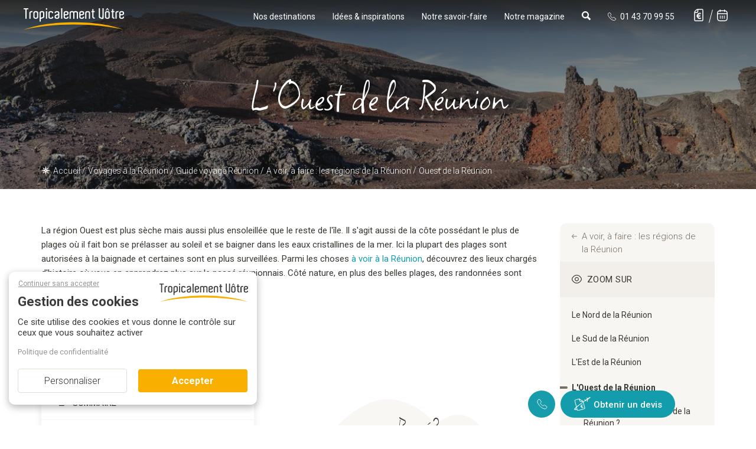

--- FILE ---
content_type: image/svg+xml
request_url: https://www.tropicalement-votre.com/templates/img/ressources/bg-ondes-larges-haut.svg
body_size: 695
content:
<svg xmlns="http://www.w3.org/2000/svg" width="1920" height="51.536" viewBox="0 0 1920 51.536"><path d="M1537.058,9.421c-62.1,0-262.308-8.9-328.8-9.378-55.551-.4-108.181,2.014-158.987,5.938-57,4.4-111.853,9.636-169.317,13.881A1558.8,1558.8,0,0,1,629.31,18.076C576.577,13.507,524.4,8.725,471.569,4.194,432.737,2.067,377.756,1.066,337.378.357,234.355.357,151.061,19.215,0,19.215v32.2c-.389.262,1900.774,0,1920,0V16.362c-54.908-8.48-140.464-15.8-216.707-15.9-64.941-.081-120.706,9.547-166.235,8.958" transform="translate(0 0)" fill="#f8f6f2"/><path d="M1754.079,11.223c-50.7,2.728-247.749,11.583-277.843,14.118Q1389.26,32.549,1302.3,39.788c-85.454,7.113-168.5,6.2-250.054-5.377-59.8-8.485-117.692-18.194-179.311-25.526C833.219,4.157,792.415.793,749.662,1.257c-73.245.793-144.784,5.365-216.356,9.826-40.6,2.531-236.649,11.491-278.452,14.8C194.952,30.636,107.893,31.106,0,28.222v1.643c80.089,3.473,180.337,5.594,213.9,3.208,40.58-2.884,236.6-12.205,278.452-14.8,58.416-3.625,116.67-7.454,175.5-10.454,79.023-4.029,154.728-2,227.923,8.846,57.123,8.463,111.564,18.516,170.31,25.987,55.981,7.119,113.34,10.72,174.476,7.649,62.633-3.146,122.6-9.848,182.089-15.412,97.478-9.117,240.832-16.164,283.981-18.476,67.678-3.625,135.168-6.454,203.325-9.454,3.358-.148,6.7-.27,10.046-.4V2.328c-55.683,1.921-110.8,5.929-165.921,8.895" transform="translate(0 0)" fill="#f2eee9"/></svg>

--- FILE ---
content_type: text/javascript;charset=UTF-8
request_url: https://tropicalement-votre.activehosted.com/f/embed.php?id=19
body_size: 9916
content:
window.cfields = [];
window._show_thank_you = function(id, message, trackcmp_url, email) {
    var form = document.getElementById('_form_' + id + '_'), thank_you = form.querySelector('._form-thank-you');
    form.querySelector('._form-content').style.display = 'none';
    thank_you.innerHTML = message;
    thank_you.style.display = 'block';
    const vgoAlias = typeof visitorGlobalObjectAlias === 'undefined' ? 'vgo' : visitorGlobalObjectAlias;
    var visitorObject = window[vgoAlias];
    if (email && typeof visitorObject !== 'undefined') {
        visitorObject('setEmail', email);
        visitorObject('update');
    } else if (typeof(trackcmp_url) != 'undefined' && trackcmp_url) {
        // Site tracking URL to use after inline form submission.
        _load_script(trackcmp_url);
    }
    if (typeof window._form_callback !== 'undefined') window._form_callback(id);
    thank_you.setAttribute('tabindex', '-1');
    thank_you.focus();
};
window._show_unsubscribe = function(id, message, trackcmp_url, email) {
    var form = document.getElementById('_form_' + id + '_'), unsub = form.querySelector('._form-thank-you');
    var branding = form.querySelector('._form-branding');
    if (branding) {
        branding.style.display = 'none';
    }
    form.querySelector('._form-content').style.display = 'none';
    unsub.style.display = 'block';
    form.insertAdjacentHTML('afterend', message)
    const vgoAlias = typeof visitorGlobalObjectAlias === 'undefined' ? 'vgo' : visitorGlobalObjectAlias;
    var visitorObject = window[vgoAlias];
    if (email && typeof visitorObject !== 'undefined') {
        visitorObject('setEmail', email);
        visitorObject('update');
    } else if (typeof(trackcmp_url) != 'undefined' && trackcmp_url) {
        // Site tracking URL to use after inline form submission.
        _load_script(trackcmp_url);
    }
    if (typeof window._form_callback !== 'undefined') window._form_callback(id);
};
window._show_error = function(id, message, html) {
    var form = document.getElementById('_form_' + id + '_'),
        err = document.createElement('div'),
        button = form.querySelector('button[type="submit"]'),
        old_error = form.querySelector('._form_error');
    if (old_error) old_error.parentNode.removeChild(old_error);
    err.innerHTML = message;
    err.className = '_error-inner _form_error _no_arrow';
    var wrapper = document.createElement('div');
    wrapper.className = '_form-inner _show_be_error';
    wrapper.appendChild(err);
    button.parentNode.insertBefore(wrapper, button);
    var submitButton = form.querySelector('[id^="_form"][id$="_submit"]');
    submitButton.disabled = false;
    submitButton.classList.remove('processing');
    if (html) {
        var div = document.createElement('div');
        div.className = '_error-html';
        div.innerHTML = html;
        err.appendChild(div);
    }
};
window._show_pc_confirmation = function(id, header, detail, show, email) {
    var form = document.getElementById('_form_' + id + '_'), pc_confirmation = form.querySelector('._form-pc-confirmation');
    if (pc_confirmation.style.display === 'none') {
        form.querySelector('._form-content').style.display = 'none';
        pc_confirmation.innerHTML = "<div class='_form-title'>" + header + "</div>" + "<p>" + detail + "</p>" +
        "<button class='_submit' id='hideButton'>Gérer les préférences</button>";
        pc_confirmation.style.display = 'block';
        var mp = document.querySelector('input[name="mp"]');
        mp.value = '0';
    } else {
        form.querySelector('._form-content').style.display = 'inline';
        pc_confirmation.style.display = 'none';
    }

    var hideButton = document.getElementById('hideButton');
    // Add event listener to the button
    hideButton.addEventListener('click', function() {
        var submitButton = document.querySelector('#_form_19_submit');
        submitButton.disabled = false;
        submitButton.classList.remove('processing');
        var mp = document.querySelector('input[name="mp"]');
        mp.value = '1';
        const cacheBuster = new URL(window.location.href);
        cacheBuster.searchParams.set('v', new Date().getTime());
        window.location.href = cacheBuster.toString();
    });

    const vgoAlias = typeof visitorGlobalObjectAlias === 'undefined' ? 'vgo' : visitorGlobalObjectAlias;
    var visitorObject = window[vgoAlias];
    if (email && typeof visitorObject !== 'undefined') {
        visitorObject('setEmail', email);
        visitorObject('update');
    } else if (typeof(trackcmp_url) != 'undefined' && trackcmp_url) {
        // Site tracking URL to use after inline form submission.
        _load_script(trackcmp_url);
    }
    if (typeof window._form_callback !== 'undefined') window._form_callback(id);
};
window._load_script = function(url, callback, isSubmit) {
    var head = document.querySelector('head'), script = document.createElement('script'), r = false;
    var submitButton = document.querySelector('#_form_19_submit');
    script.charset = 'utf-8';
    script.src = url;
    if (callback) {
        script.onload = script.onreadystatechange = function() {
            if (!r && (!this.readyState || this.readyState == 'complete')) {
                r = true;
                callback();
            }
        };
    }
    script.onerror = function() {
        if (isSubmit) {
            if (script.src.length > 10000) {
                _show_error("69674FB3346E8", "Désolé, votre envoi a échoué. Veuillez raccourcir vos réponses et réessayer.");
            } else {
                _show_error("69674FB3346E8", "Désolé, votre envoi a échoué. Veuillez réessayer.");
            }
            submitButton.disabled = false;
            submitButton.classList.remove('processing');
        }
    }

    head.appendChild(script);
};
(function() {
    var iti;
    if (window.location.search.search("excludeform") !== -1) return false;
    var getCookie = function(name) {
        var match = document.cookie.match(new RegExp('(^|; )' + name + '=([^;]+)'));
        return match ? match[2] : localStorage.getItem(name);
    }
    var setCookie = function(name, value) {
        var now = new Date();
        var time = now.getTime();
        var expireTime = time + 1000 * 60 * 60 * 24 * 365;
        now.setTime(expireTime);
        document.cookie = name + '=' + value + '; expires=' + now + ';path=/; Secure; SameSite=Lax;';
        localStorage.setItem(name, value);
    }
    var addEvent = function(element, event, func) {
        if (element.addEventListener) {
            element.addEventListener(event, func);
        } else {
            var oldFunc = element['on' + event];
            element['on' + event] = function() {
                oldFunc.apply(this, arguments);
                func.apply(this, arguments);
            };
        }
    }
    var _removed = false;
    var _form_output = '\<style\>@import url(https:\/\/fonts.bunny.net\/css?family=ibm-plex-sans:400,600);\<\/style\>\<style\>\n#_form_69674FB3346E8_{font-size:14px;line-height:1.6;font-family:arial, helvetica, sans-serif;margin:0}._form_hide{display:none;visibility:hidden}._form_show{display:block;visibility:visible}#_form_69674FB3346E8_._form-top{top:0}#_form_69674FB3346E8_._form-bottom{bottom:0}#_form_69674FB3346E8_._form-left{left:0}#_form_69674FB3346E8_._form-right{right:0}#_form_69674FB3346E8_ input[type=\"text\"],#_form_69674FB3346E8_ input[type=\"tel\"],#_form_69674FB3346E8_ input[type=\"date\"],#_form_69674FB3346E8_ textarea{padding:6px;height:auto;border:#979797 1px solid;border-radius:4px;color:#000 !important;font-size:14px;-webkit-box-sizing:border-box;-moz-box-sizing:border-box;box-sizing:border-box}#_form_69674FB3346E8_ textarea{resize:none}#_form_69674FB3346E8_ ._submit{-webkit-appearance:none;cursor:pointer;font-family:arial, sans-serif;font-size:14px;text-align:center;background:#FFFFFF !important;border:0 !important;-moz-border-radius:17px !important;-webkit-border-radius:17px !important;border-radius:17px !important;color:#FFFFFF !important;padding:10px !important}#_form_69674FB3346E8_ ._submit:disabled{cursor:not-allowed;opacity:0.4}#_form_69674FB3346E8_ ._submit.processing{position:relative}#_form_69674FB3346E8_ ._submit.processing::before{content:\"\";width:1em;height:1em;position:absolute;z-index:1;top:50%;left:50%;border:double 3px transparent;border-radius:50%;background-image:linear-gradient(#FFFFFF, #FFFFFF), conic-gradient(#FFFFFF, #FFFFFF);background-origin:border-box;background-clip:content-box, border-box;animation:1200ms ease 0s infinite normal none running _spin}#_form_69674FB3346E8_ ._submit.processing::after{content:\"\";position:absolute;top:0;bottom:0;left:0;right:0}@keyframes _spin{0%{transform:translate(-50%, -50%) rotate(90deg)}100%{transform:translate(-50%, -50%) rotate(450deg)}}#_form_69674FB3346E8_ ._close-icon{cursor:pointer;background-image:url(\"https:\/\/d226aj4ao1t61q.cloudfront.net\/esfkyjh1u_forms-close-dark.png\");background-repeat:no-repeat;background-size:14.2px 14.2px;position:absolute;display:block;top:11px;right:9px;overflow:hidden;width:16.2px;height:16.2px}#_form_69674FB3346E8_ ._close-icon:before{position:relative}#_form_69674FB3346E8_ ._form-body{margin-bottom:30px}#_form_69674FB3346E8_ ._form-image-left{width:150px;float:left}#_form_69674FB3346E8_ ._form-content-right{margin-left:164px}#_form_69674FB3346E8_ ._form-branding{color:#fff;font-size:10px;clear:both;text-align:left;margin-top:30px;font-weight:100}#_form_69674FB3346E8_ ._form-branding ._logo{display:block;width:130px;height:14px;margin-top:6px;background-image:url(\"https:\/\/d226aj4ao1t61q.cloudfront.net\/hh9ujqgv5_aclogo_li.png\");background-size:130px auto;background-repeat:no-repeat}#_form_69674FB3346E8_ .form-sr-only{position:absolute;width:1px;height:1px;padding:0;margin:-1px;overflow:hidden;clip:rect(0, 0, 0, 0);border:0}#_form_69674FB3346E8_ ._form-label,#_form_69674FB3346E8_ ._form_element ._form-label{font-weight:bold;margin-bottom:5px;display:block}#_form_69674FB3346E8_._dark ._form-branding{color:#333}#_form_69674FB3346E8_._dark ._form-branding ._logo{background-image:url(\"https:\/\/d226aj4ao1t61q.cloudfront.net\/jftq2c8s_aclogo_dk.png\")}#_form_69674FB3346E8_ ._form_element{position:relative;margin-bottom:10px;font-size:0;max-width:100%}#_form_69674FB3346E8_ ._form_element *{font-size:14px}#_form_69674FB3346E8_ ._form_element._clear{clear:both;width:100%;float:none}#_form_69674FB3346E8_ ._form_element._clear:after{clear:left}#_form_69674FB3346E8_ ._form_element input[type=\"text\"],#_form_69674FB3346E8_ ._form_element input[type=\"date\"],#_form_69674FB3346E8_ ._form_element select,#_form_69674FB3346E8_ ._form_element textarea:not(.g-recaptcha-response){display:block;width:100%;-webkit-box-sizing:border-box;-moz-box-sizing:border-box;box-sizing:border-box;font-family:inherit}#_form_69674FB3346E8_ ._field-wrapper{position:relative}#_form_69674FB3346E8_ ._inline-style{float:left}#_form_69674FB3346E8_ ._inline-style input[type=\"text\"]{width:150px}#_form_69674FB3346E8_ ._inline-style:not(._clear){margin-right:20px}#_form_69674FB3346E8_ ._form_element img._form-image{max-width:100%}#_form_69674FB3346E8_ ._form_element ._form-fieldset{border:0;padding:0.01em 0 0 0;margin:0;min-width:0}#_form_69674FB3346E8_ ._clear-element{clear:left}#_form_69674FB3346E8_ ._full_width{width:100%}#_form_69674FB3346E8_ ._form_full_field{display:block;width:100%;margin-bottom:10px}#_form_69674FB3346E8_ input[type=\"text\"]._has_error,#_form_69674FB3346E8_ textarea._has_error{border:#F37C7B 1px solid}#_form_69674FB3346E8_ input[type=\"checkbox\"]._has_error{outline:#F37C7B 1px solid}#_form_69674FB3346E8_ ._show_be_error{float:left}#_form_69674FB3346E8_ ._error{display:block;position:absolute;font-size:14px;z-index:10000001}#_form_69674FB3346E8_ ._error._above{padding-bottom:4px;bottom:39px;right:0}#_form_69674FB3346E8_ ._error._below{padding-top:8px;top:100%;right:0}#_form_69674FB3346E8_ ._error._above ._error-arrow{bottom:-4px;right:15px;border-left:8px solid transparent;border-right:8px solid transparent;border-top:8px solid #FFDDDD}#_form_69674FB3346E8_ ._error._below ._error-arrow{top:0;right:15px;border-left:8px solid transparent;border-right:8px solid transparent;border-bottom:8px solid #FFDDDD}#_form_69674FB3346E8_ ._error-inner{padding:12px 12px 12px 36px;background-color:#FFDDDD;background-image:url(\"data:image\/svg+xml,%3Csvg width=\'16\' height=\'16\' viewBox=\'0 0 16 16\' fill=\'none\' xmlns=\'http:\/\/www.w3.org\/2000\/svg\'%3E%3Cpath fill-rule=\'evenodd\' clip-rule=\'evenodd\' d=\'M16 8C16 12.4183 12.4183 16 8 16C3.58172 16 0 12.4183 0 8C0 3.58172 3.58172 0 8 0C12.4183 0 16 3.58172 16 8ZM9 3V9H7V3H9ZM9 13V11H7V13H9Z\' fill=\'%23CA0000\'\/%3E%3C\/svg%3E\");background-repeat:no-repeat;background-position:12px center;font-size:14px;font-family:arial, sans-serif;font-weight:600;line-height:16px;color:#000;text-align:center;text-decoration:none;-webkit-border-radius:4px;-moz-border-radius:4px;border-radius:4px;box-shadow:0 1px 4px rgba(31, 33, 41, 0.298295)}@media only screen and (max-width:319px){#_form_69674FB3346E8_ ._error-inner{padding:7px 7px 7px 25px;font-size:12px;line-height:12px;background-position:4px center;max-width:100px;white-space:nowrap;overflow:hidden;text-overflow:ellipsis}}#_form_69674FB3346E8_ ._error-inner._form_error{margin-bottom:5px;text-align:left}#_form_69674FB3346E8_ ._button-wrapper ._error-inner._form_error{position:static}#_form_69674FB3346E8_ ._error-inner._no_arrow{margin-bottom:10px}#_form_69674FB3346E8_ ._error-arrow{position:absolute;width:0;height:0}#_form_69674FB3346E8_ ._error-html{margin-bottom:10px}.pika-single{z-index:10000001 !important}#_form_69674FB3346E8_ input[type=\"text\"].datetime_date{width:69%;display:inline}#_form_69674FB3346E8_ select.datetime_time{width:29%;display:inline;height:32px}#_form_69674FB3346E8_ input[type=\"date\"].datetime_date{width:69%;display:inline-flex}#_form_69674FB3346E8_ input[type=\"time\"].datetime_time{width:29%;display:inline-flex}@media (min-width:320px) and (max-width:667px){::-webkit-scrollbar{display:none}#_form_69674FB3346E8_{margin:0;width:100%;min-width:100%;max-width:100%;box-sizing:border-box}#_form_69674FB3346E8_ *{-webkit-box-sizing:border-box;-moz-box-sizing:border-box;box-sizing:border-box;font-size:1em}#_form_69674FB3346E8_ ._form-content{margin:0;width:100%}#_form_69674FB3346E8_ ._form-inner{display:block;min-width:100%}#_form_69674FB3346E8_ ._form-title,#_form_69674FB3346E8_ ._inline-style{margin-top:0;margin-right:0;margin-left:0}#_form_69674FB3346E8_ ._form-title{font-size:1.2em}#_form_69674FB3346E8_ ._form_element{margin:0 0 20px;padding:0;width:100%}#_form_69674FB3346E8_ ._form-element,#_form_69674FB3346E8_ ._inline-style,#_form_69674FB3346E8_ input[type=\"text\"],#_form_69674FB3346E8_ label,#_form_69674FB3346E8_ p,#_form_69674FB3346E8_ textarea:not(.g-recaptcha-response){float:none;display:block;width:100%}#_form_69674FB3346E8_ ._row._checkbox-radio label{display:inline}#_form_69674FB3346E8_ ._row,#_form_69674FB3346E8_ p,#_form_69674FB3346E8_ label{margin-bottom:0.7em;width:100%}#_form_69674FB3346E8_ ._row input[type=\"checkbox\"],#_form_69674FB3346E8_ ._row input[type=\"radio\"]{margin:0 !important;vertical-align:middle !important}#_form_69674FB3346E8_ ._row input[type=\"checkbox\"]+span label{display:inline}#_form_69674FB3346E8_ ._row span label{margin:0 !important;width:initial !important;vertical-align:middle !important}#_form_69674FB3346E8_ ._form-image{max-width:100%;height:auto !important}#_form_69674FB3346E8_ input[type=\"text\"]{padding-left:10px;padding-right:10px;font-size:16px;line-height:1.3em;-webkit-appearance:none}#_form_69674FB3346E8_ input[type=\"radio\"],#_form_69674FB3346E8_ input[type=\"checkbox\"]{display:inline-block;width:1.3em;height:1.3em;font-size:1em;margin:0 0.3em 0 0;vertical-align:baseline}#_form_69674FB3346E8_ button[type=\"submit\"]{padding:20px;font-size:1.5em}#_form_69674FB3346E8_ ._inline-style{margin:20px 0 0 !important}#_form_69674FB3346E8_ ._inline-style input[type=\"text\"]{width:100%}}#_form_69674FB3346E8_ .sms_consent_checkbox{position:relative;width:100%;display:flex;align-items:flex-start;padding:20px 0}#_form_69674FB3346E8_ .sms_consent_checkbox input[type=\"checkbox\"]{float:left;margin:5px 10px 10px 0}#_form_69674FB3346E8_ .sms_consent_checkbox .sms_consent_message{display:inline;float:left;text-align:left;margin-bottom:10px;font-size:14px;color:#7D8799}#_form_69674FB3346E8_ .sms_consent_checkbox .sms_consent_message.sms_consent_mini{width:90%}#_form_69674FB3346E8_ .sms_consent_checkbox ._error._above{right:auto;bottom:0}#_form_69674FB3346E8_ .sms_consent_checkbox ._error._above ._error-arrow{right:auto;left:5px}@media (min-width:320px) and (max-width:667px){#_form_69674FB3346E8_ .sms_consent_checkbox ._error._above{top:-30px;left:0;bottom:auto}}#_form_69674FB3346E8_ .field-required{color:#FF0000}#_form_69674FB3346E8_{position:relative;text-align:left;margin:25px auto 0;padding:20px;-webkit-box-sizing:border-box;-moz-box-sizing:border-box;box-sizing:border-box;background:transparent !important;border:0;max-width:200px;-moz-border-radius:0px !important;-webkit-border-radius:0px !important;border-radius:0px !important;color:#FFF}#_form_69674FB3346E8_ ._show_be_error{min-width:100%}#_form_69674FB3346E8_._inline-form ._form-title{font-family:\"IBM Plex Sans\", Helvetica, sans-serif;font-size:22px;line-height:normal;font-weight:600;color:#FFF !important;margin-bottom:0;display:block}#_form_69674FB3346E8_._inline-form ._form-branding{font-family:\"IBM Plex Sans\", Helvetica, sans-serif;font-size:13px;font-weight:100;font-style:normal;text-decoration:none}#_form_69674FB3346E8_:before,#_form_69674FB3346E8_:after{content:\" \";display:table}#_form_69674FB3346E8_:after{clear:both}#_form_69674FB3346E8_._inline-style{width:auto;display:inline-block}#_form_69674FB3346E8_._inline-style input[type=\"text\"],#_form_69674FB3346E8_._inline-style input[type=\"date\"]{padding:10px 12px}#_form_69674FB3346E8_._inline-style button._inline-style{position:relative;top:27px}#_form_69674FB3346E8_._inline-style p{margin:0}#_form_69674FB3346E8_._inline-style ._button-wrapper{position:relative;margin:16px 12.5px 0 20px}#_form_69674FB3346E8_ ._form-thank-you{position:relative;left:0;right:0;text-align:center;font-size:18px}#_form_69674FB3346E8_ ._form-pc-confirmation ._submit{margin-top:16px}@media (min-width:320px) and (max-width:667px){#_form_69674FB3346E8_._inline-form._inline-style ._inline-style._button-wrapper{margin-top:20px !important;margin-left:0 !important}}#_form_69674FB3346E8_ .iti{width:100%}#_form_69674FB3346E8_ .iti.iti--allow-dropdown.iti--separate-dial-code{width:100%}#_form_69674FB3346E8_ .iti input{width:100%;border:#979797 1px solid;border-radius:4px}#_form_69674FB3346E8_ .iti--separate-dial-code .iti__selected-flag{background-color:#FFFFFF;border-radius:4px}#_form_69674FB3346E8_ .iti--separate-dial-code .iti__selected-flag:hover{background-color:rgba(0, 0, 0, 0.05)}#_form_69674FB3346E8_ .iti__country-list{border-radius:4px;margin-top:4px;min-width:460px}#_form_69674FB3346E8_ .iti__country-list--dropup{margin-bottom:4px}#_form_69674FB3346E8_ .phone-error-hidden{display:none}#_form_69674FB3346E8_ .phone-error{color:#E40E49}#_form_69674FB3346E8_ .phone-input-error{border:1px solid #E40E49 !important}#_form_69674FB3346E8_._inline-form ._form-content ._form-list-subscriptions-field fieldset{margin:0;margin-bottom:1.1428571429em;border:none;padding:0}#_form_69674FB3346E8_._inline-form ._form-content ._form-list-subscriptions-field fieldset:last-child{margin-bottom:0}#_form_69674FB3346E8_._inline-form ._form-content ._form-list-subscriptions-field legend{margin-bottom:1.1428571429em}#_form_69674FB3346E8_._inline-form ._form-content ._form-list-subscriptions-field label{display:flex;align-items:flex-start;justify-content:flex-start;margin-bottom:0.8571428571em}#_form_69674FB3346E8_._inline-form ._form-content ._form-list-subscriptions-field label:last-child{margin-bottom:0}#_form_69674FB3346E8_._inline-form ._form-content ._form-list-subscriptions-field input{margin:0;margin-right:8px}#_form_69674FB3346E8_._inline-form ._form-content ._form-list-subscriptions-field ._form-checkbox-option-label{display:block;font-weight:400;margin-top:-4px}#_form_69674FB3346E8_._inline-form ._form-content ._form-list-subscriptions-field ._form-checkbox-option-label-with-description{display:block;font-weight:700;margin-top:-4px}#_form_69674FB3346E8_._inline-form ._form-content ._form-list-subscriptions-field ._form-checkbox-option-description{margin:0;font-size:0.8571428571em}#_form_69674FB3346E8_._inline-form ._form-content ._form-list-subscriptions-field ._form-subscriptions-unsubscribe-all-description{line-height:normal;margin-top:-2px}\n#_form_69674FB3346E8_._form_19 textarea:not(.g-recaptcha-response){color:#fff !important;font-weight:100 !important;font-size:14px !important}#_form_69674FB3346E8_ ._form-label{display:none !important}#_form_69674FB3346E8_._form_19{margin:0px auto 0;padding:10px;display:inline !important}#_form_69674FB3346E8_ ._x61453483 input{width:184px !important;background:transparent;border:1px solid #FFF !important;border-width:0px 0px 1px 0px !important;padding:0px 0px 1px 0px !important;color:#fff !important;font-size:14px !important;font-weight:100 !important;border-radius:0px !important;text-indent:5px !important}#_form_69674FB3346E8_ ._x61453483 input::placeholder{color:#fff !important;font-size:14px !important;font-weight:100 !important}#_form_69674FB3346E8_ ._button-wrapper{margin:0px 0px 0px 0px !important}#_form_69674FB3346E8_ ._submit{border-radius:0px 17px 17px 0px !important;font-size:18px !important;font-weight:500 !important;line-height:24px !important;padding:15px 30px 17px 30px !important}#_form_69674FB3346E8_ ._submit:hover,#_form_69674FB3346E8_ ._submit:focus,#_form_69674FB3346E8_ ._submit:active{background:#0C92A0 !important}#_form_69674FB3346E8_ ._form_17{border-radius:17px 0px 0px 17px !important;font-size:18px !important}#_form_69674FB3346E8_ ._form_17 ._inline-style input[type=\"text\"],#_form_69674FB3346E8_ ._form_17 ._inline-style input[type=\"date\"]{padding:16px 12px !important;border-radius:17px 0px 0px 17px !important}#_form_69674FB3346E8_._form_19 ._submit,#_form_69674FB3346E8_._form_19 ._submit:hover{background:transparent !important;color:#fff !important;font-weight:400 !important;line-height:24px !important;margin-left:5px !important;font-size:42px !important;font-family:\"square peg\";padding:0px !important;letter-spacing:-0.8px}@media (min-width:320px) and (max-width:667px){#_form_69674FB3346E8_._form_19 ._error._below{margin-top:25px !important}#_form_69674FB3346E8_._form_19 ._error._below ._error-arrow{right:45%}#_form_69674FB3346E8_._form_19 ._submit,#_form_69674FB3346E8_._form_19 ._submit:hover{font-size:42px !important;height:30px !important}#_form_69674FB3346E8_._form_19 ._form-element,#_form_69674FB3346E8_._form_19 ._inline-style,#_form_69674FB3346E8_._form_19 input[type=\"text\"],#_form_69674FB3346E8_._form_19 p,#_form_69674FB3346E8_._form_19 textarea:not(.g-recaptcha-response){display:block !important;width:172px !important;color:#fff !important;font-weight:100 !important;font-size:14px !important}#_form_69674FB3346E8_._form_19 input[type=\"text\"]{padding:8px 0px 1px 0px !important}}#_form_69674FB3346E8_._form_19 ._form-content{margin-left:40px;margin-top:-20PX}@media (min-width:992px) and (max-width:1199px){#_form_69674FB3346E8_._form_19 ._submit,#_form_69674FB3346E8_._form_19 ._submit:hover{font-size:32px !important}#_form_69674FB3346E8_ ._x61453483 input{width:134px !important}#_form_69674FB3346E8_._form_19{padding:15px}#_form_69674FB3346E8_._form_19 ._form-content{margin-left:10px;margin-top:-20PX}}@media (max-width:767px){#_form_69674FB3346E8_._form_19{padding:0px}#_form_69674FB3346E8_._form_19 ._form-content{margin-left:0px;margin-top:0PX;width:320px}#_form_69674FB3346E8_._form_19 ._button-wrapper{width:130px !important}#_form_69674FB3346E8_._form_19 ._inline-style{float:left !important}}\<\/style\>\n\<div style=\"text-align: center;\"\>\n\<form method=\"POST\" action=\"https://tropicalement-votre.activehosted.com\/proc.php\" id=\"_form_69674FB3346E8_\" class=\"_form _form_19 _inline-form _inline-style _dark\" novalidate data-styles-version=\"5\"\>\n    \<input type=\"hidden\" name=\"u\" value=\"69674FB3346E8\" \/\>\n    \<input type=\"hidden\" name=\"f\" value=\"19\" \/\>\n    \<input type=\"hidden\" name=\"s\" \/\>\n    \<input type=\"hidden\" name=\"c\" value=\"0\" \/\>\n    \<input type=\"hidden\" name=\"m\" value=\"0\" \/\>\n    \<input type=\"hidden\" name=\"act\" value=\"sub\" \/\>\n    \<input type=\"hidden\" name=\"v\" value=\"2\" \/\>\n    \<input type=\"hidden\" name=\"or\" value=\"fe2fe5f0-7d1a-40ab-8a05-8ed4a7e08384\" \/\>\n    \<div class=\"_form-content\"\>\n                            \<div class=\"_form_element _x61453483 _inline-style \" \>\n                            \<label for=\"email\" class=\"_form-label\"\>\n                                            &nbsp;\n                                    \<\/label\>\n                \<div class=\"_field-wrapper\"\>\n                    \<input type=\"text\" id=\"email\" name=\"email\" placeholder=\"Entrez votre email\" required\/\>\n                \<\/div\>\n                    \<\/div\>\n            \n                                    \<div class=\"_button-wrapper _inline-style\"\>\n                \<button id=\"_form_19_submit\" class=\"_submit\" type=\"submit\"\>S&#039;inscrire\<\/button\>\n            \<\/div\>\n                \<div class=\"_clear-element\"\>\<\/div\>\n    \<\/div\>\n    \<div class=\"_form-thank-you\" style=\"display:none;\"\>\<\/div\>\n    \<\/form\>\n\<\/div\>\n';
            var _form_element = null, _form_elements = document.querySelectorAll('._form_19');
        for (var fe = 0; fe < _form_elements.length; fe++) {
            _form_element = _form_elements[fe];
            if (_form_element.innerHTML.trim() === '') break;
            _form_element = null;
        }
        if (!_form_element) {
            _form_element = document.createElement('div');
            if (!document.body) { document.firstChild.appendChild(document.createElement('body')); }
            document.body.appendChild(_form_element);
        }
        _form_element.innerHTML = _form_output;
        var form_to_submit = document.getElementById('_form_69674FB3346E8_');
    var allInputs = form_to_submit.querySelectorAll('input, select, textarea'), tooltips = [], submitted = false;

    var getUrlParam = function(name) {
        if (name.toLowerCase() !== 'email') {
            var params = new URLSearchParams(window.location.search);
            return params.get(name) || false;
        }
        // email is a special case because a plus is valid in the email address
        var qString = window.location.search;
        if (!qString) {
            return false;
        }
        var parameters = qString.substr(1).split('&');
        for (var i = 0; i < parameters.length; i++) {
            var parameter = parameters[i].split('=');
            if (parameter[0].toLowerCase() === 'email') {
                return parameter[1] === undefined ? true : decodeURIComponent(parameter[1]);
            }
        }
        return false;
    };

    var acctDateFormat = "%d-%m-%Y";
    var getNormalizedDate = function(date, acctFormat) {
        var decodedDate = decodeURIComponent(date);
        if (acctFormat && acctFormat.match(/(%d|%e).*%m/gi) !== null) {
            return decodedDate.replace(/(\d{2}).*(\d{2}).*(\d{4})/g, '$3-$2-$1');
        } else if (Date.parse(decodedDate)) {
            var dateObj = new Date(decodedDate);
            var year = dateObj.getFullYear();
            var month = dateObj.getMonth() + 1;
            var day = dateObj.getDate();
            return `${year}-${month < 10 ? `0${month}` : month}-${day < 10 ? `0${day}` : day}`;
        }
        return false;
    };

    var getNormalizedTime = function(time) {
        var hour, minutes;
        var decodedTime = decodeURIComponent(time);
        var timeParts = Array.from(decodedTime.matchAll(/(\d{1,2}):(\d{1,2})\W*([AaPp][Mm])?/gm))[0];
        if (timeParts[3]) { // 12 hour format
            var isPM = timeParts[3].toLowerCase() === 'pm';
            if (isPM) {
                hour = parseInt(timeParts[1]) === 12 ? '12' : `${parseInt(timeParts[1]) + 12}`;
            } else {
                hour = parseInt(timeParts[1]) === 12 ? '0' : timeParts[1];
            }
        } else { // 24 hour format
            hour = timeParts[1];
        }
        var normalizedHour = parseInt(hour) < 10 ? `0${parseInt(hour)}` : hour;
        var minutes = timeParts[2];
        return `${normalizedHour}:${minutes}`;
    };

    for (var i = 0; i < allInputs.length; i++) {
        var regexStr = "field\\[(\\d+)\\]";
        var results = new RegExp(regexStr).exec(allInputs[i].name);
        if (results != undefined) {
            allInputs[i].dataset.name = allInputs[i].name.match(/\[time\]$/)
                ? `${window.cfields[results[1]]}_time`
                : window.cfields[results[1]];
        } else {
            allInputs[i].dataset.name = allInputs[i].name;
        }
        var fieldVal = getUrlParam(allInputs[i].dataset.name);

        if (fieldVal) {
            if (allInputs[i].dataset.autofill === "false") {
                continue;
            }
            if (allInputs[i].type == "radio" || allInputs[i].type == "checkbox") {
                if (allInputs[i].value == fieldVal) {
                    allInputs[i].checked = true;
                }
            } else if (allInputs[i].type == "date") {
                allInputs[i].value = getNormalizedDate(fieldVal, acctDateFormat);
            } else if (allInputs[i].type == "time") {
                allInputs[i].value = getNormalizedTime(fieldVal);
            } else {
                allInputs[i].value = fieldVal;
            }
        }
    }

    var remove_tooltips = function() {
        for (var i = 0; i < tooltips.length; i++) {
            tooltips[i].tip.parentNode.removeChild(tooltips[i].tip);
        }
        tooltips = [];
    };
    var remove_tooltip = function(elem) {
        for (var i = 0; i < tooltips.length; i++) {
            if (tooltips[i].elem === elem) {
                tooltips[i].tip.parentNode.removeChild(tooltips[i].tip);
                tooltips.splice(i, 1);
                return;
            }
        }
    };
    var create_tooltip = function(elem, text) {
        var tooltip = document.createElement('div'),
            arrow = document.createElement('div'),
            inner = document.createElement('div'), new_tooltip = {};
        tooltip.id = `${elem.id}-error`;
        tooltip.setAttribute('role', 'alert')
        if (elem.type != 'radio' && (elem.type != 'checkbox' || elem.name === 'sms_consent')) {
            tooltip.className = '_error';
            arrow.className = '_error-arrow';
            inner.className = '_error-inner';
            inner.innerHTML = text;
            tooltip.appendChild(arrow);
            tooltip.appendChild(inner);
            elem.parentNode.appendChild(tooltip);
        } else {
            tooltip.className = '_error-inner _no_arrow';
            tooltip.innerHTML = text;
            elem.parentNode.insertBefore(tooltip, elem);
            new_tooltip.no_arrow = true;
        }
        new_tooltip.tip = tooltip;
        new_tooltip.elem = elem;
        tooltips.push(new_tooltip);
        return new_tooltip;
    };
    var resize_tooltip = function(tooltip) {
        var rect = tooltip.elem.getBoundingClientRect();
        var doc = document.documentElement,
            scrollPosition = rect.top - ((window.pageYOffset || doc.scrollTop)  - (doc.clientTop || 0));
        if (scrollPosition < 40) {
            tooltip.tip.className = tooltip.tip.className.replace(/ ?(_above|_below) ?/g, '') + ' _below';
        } else {
            tooltip.tip.className = tooltip.tip.className.replace(/ ?(_above|_below) ?/g, '') + ' _above';
        }
    };
    var resize_tooltips = function() {
        if (_removed) return;
        for (var i = 0; i < tooltips.length; i++) {
            if (!tooltips[i].no_arrow) resize_tooltip(tooltips[i]);
        }
    };
    var validate_field = function(elem, remove) {
        var tooltip = null, value = elem.value, no_error = true;
        remove ? remove_tooltip(elem) : false;
        elem.removeAttribute('aria-invalid');
        elem.removeAttribute('aria-describedby');
        if (elem.type != 'checkbox') elem.className = elem.className.replace(/ ?_has_error ?/g, '');
        if (elem.getAttribute('required') !== null) {
            if (elem.type == 'radio' || (elem.type == 'checkbox' && /any/.test(elem.className))) {
                var elems = form_to_submit.elements[elem.name];
                if (!(elems instanceof NodeList || elems instanceof HTMLCollection) || elems.length <= 1) {
                    no_error = elem.checked;
                }
                else {
                    no_error = false;
                    for (var i = 0; i < elems.length; i++) {
                        if (elems[i].checked) no_error = true;
                    }
                }
                if (!no_error) {
                    tooltip = create_tooltip(elem, "Veuillez sélectionner une option.");
                }
            } else if (elem.type =='checkbox') {
                var elems = form_to_submit.elements[elem.name], found = false, err = [];
                no_error = true;
                for (var i = 0; i < elems.length; i++) {
                    if (elems[i].getAttribute('required') === null) continue;
                    if (!found && elems[i] !== elem) return true;
                    found = true;
                    elems[i].className = elems[i].className.replace(/ ?_has_error ?/g, '');
                    if (!elems[i].checked) {
                        no_error = false;
                        elems[i].className = elems[i].className + ' _has_error';
                        err.push("Cocher %s est obligatoire".replace("%s", elems[i].value));
                    }
                }
                if (!no_error) {
                    tooltip = create_tooltip(elem, err.join('<br/>'));
                }
            } else if (elem.tagName == 'SELECT') {
                var selected = true;
                if (elem.multiple) {
                    selected = false;
                    for (var i = 0; i < elem.options.length; i++) {
                        if (elem.options[i].selected) {
                            selected = true;
                            break;
                        }
                    }
                } else {
                    for (var i = 0; i < elem.options.length; i++) {
                        if (elem.options[i].selected
                            && (!elem.options[i].value
                            || (elem.options[i].value.match(/\n/g)))
                        ) {
                            selected = false;
                        }
                    }
                }
                if (!selected) {
                    elem.className = elem.className + ' _has_error';
                    no_error = false;
                    tooltip = create_tooltip(elem, "Veuillez sélectionner une option.");
                }
            } else if (value === undefined || value === null || value === '') {
                elem.className = elem.className + ' _has_error';
                no_error = false;
                tooltip = create_tooltip(elem, "Ce champ est obligatoire.");
            }
        }
        if (no_error && elem.name == 'email') {
            if (!value.match(/^[\+_a-z0-9-'&=]+(\.[\+_a-z0-9-']+)*@[a-z0-9-]+(\.[a-z0-9-]+)*(\.[a-z]{2,})$/i)) {
                elem.className = elem.className + ' _has_error';
                no_error = false;
                tooltip = create_tooltip(elem, "Saisissez une adresse e-mail valide.");
            }
        }
        if (no_error && (elem.id == 'phone')) {
            if (elem.value.trim() && typeof iti != 'undefined' && !iti.isValidNumber()) {
                elem.className = elem.className + ' _has_error';
                no_error = false;
                tooltip = create_tooltip(elem, "Veuillez saisir un numéro de téléphone valide.");
            }
        }
        if (no_error && /date_field/.test(elem.className)) {
            if (!value.match(/^\d\d\d\d-\d\d-\d\d$/)) {
                elem.className = elem.className + ' _has_error';
                no_error = false;
                tooltip = create_tooltip(elem, "Saisissez une date valide.");
            }
        }

        if (no_error && elem.name === 'sms_consent') {
            const phoneInput = document.getElementById('phone');
            const consentRequired = phoneInput.attributes.required || phoneInput.value.length > 0;
            const showError =  (consentRequired || !!elem.attributes.required) && !elem.checked;
            if (showError) {
                elem.className = elem.className + ' _has_error';
                no_error = false;
                tooltip = create_tooltip(elem, "Veuillez cocher cette case pour continuer");
            } else {
                elem.className = elem.className.replace(/ ?_has_error ?/g, '');
            }
        }
        tooltip ? resize_tooltip(tooltip) : false;
        if (!no_error && elem.hasAttribute('id')) {
            elem.setAttribute('aria-invalid', 'true');
            elem.setAttribute('aria-describedby', `${elem.id}-error`);
        }
        return no_error;
    };
    var needs_validate = function(el) {
        if(el.getAttribute('required') !== null){
            return true;
        }
        if((el.name === 'email' || el.id === 'phone' || el.id === 'sms_consent') && el.value !== ""){
            return true;
        }

        return false;
    };
    var validate_form = function(e) {
        var err = form_to_submit.querySelector('._form_error'), no_error = true;
        if (!submitted) {
            submitted = true;
            for (var i = 0, len = allInputs.length; i < len; i++) {
                var input = allInputs[i];
                if (needs_validate(input)) {
                    if (input.type == 'text' || input.type == 'number' || input.type == 'time' || input.type == 'tel') {
                        addEvent(input, 'blur', function() {
                            this.value = this.value.trim();
                            validate_field(this, true);
                        });
                        addEvent(input, 'input', function() {
                            validate_field(this, true);
                        });
                    } else if (input.type == 'radio' || input.type == 'checkbox') {
                        (function(el) {
                            function getElementsArray(name){
                                const value =  form_to_submit.elements[name];
                                if (Array.isArray(value)){
                                    return value;
                                }
                                return [value];
                            }
                            var radios = getElementsArray(el.name);
                            for (var i = 0; i < radios.length; i++) {
                                addEvent(radios[i], 'change', function() {
                                    validate_field(el, true);
                                });
                            }
                        })(input);
                    } else if (input.tagName == 'SELECT') {
                        addEvent(input, 'change', function() {
                            validate_field(this, true);
                        });
                    } else if (input.type == 'textarea'){
                        addEvent(input, 'input', function() {
                            validate_field(this, true);
                        });
                    }
                }
            }
        }
        remove_tooltips();
        for (var i = 0, len = allInputs.length; i < len; i++) {
            var elem = allInputs[i];
            if (needs_validate(elem)) {
                if (elem.tagName.toLowerCase() !== "select") {
                    elem.value = elem.value.trim();
                }
                validate_field(elem) ? true : no_error = false;
            }
        }
        if (!no_error && e) {
            e.preventDefault();
        }
        if (!no_error) {
            const firstFocusableError = form_to_submit.querySelector('._has_error:not([disabled])');
            if (firstFocusableError && typeof firstFocusableError.focus === 'function') {
                firstFocusableError.focus();
            }
        }
        resize_tooltips();
        return no_error;
    };
    addEvent(window, 'resize', resize_tooltips);
    addEvent(window, 'scroll', resize_tooltips);

    var _form_serialize = function(form){if(!form||form.nodeName!=="FORM"){return }var i,j,q=[];for(i=0;i<form.elements.length;i++){if(form.elements[i].name===""){continue}switch(form.elements[i].nodeName){case"INPUT":switch(form.elements[i].type){case"tel":q.push(form.elements[i].name+"="+encodeURIComponent(form.elements[i].previousSibling.querySelector('div.iti__selected-dial-code').innerText)+encodeURIComponent(" ")+encodeURIComponent(form.elements[i].value));break;case"text":case"number":case"date":case"time":case"hidden":case"password":case"button":case"reset":case"submit":q.push(form.elements[i].name+"="+encodeURIComponent(form.elements[i].value));break;case"checkbox":case"radio":if(form.elements[i].checked){q.push(form.elements[i].name+"="+encodeURIComponent(form.elements[i].value))}break;case"file":break}break;case"TEXTAREA":q.push(form.elements[i].name+"="+encodeURIComponent(form.elements[i].value));break;case"SELECT":switch(form.elements[i].type){case"select-one":q.push(form.elements[i].name+"="+encodeURIComponent(form.elements[i].value));break;case"select-multiple":for(j=0;j<form.elements[i].options.length;j++){if(form.elements[i].options[j].selected){q.push(form.elements[i].name+"="+encodeURIComponent(form.elements[i].options[j].value))}}break}break;case"BUTTON":switch(form.elements[i].type){case"reset":case"submit":case"button":q.push(form.elements[i].name+"="+encodeURIComponent(form.elements[i].value));break}break}}return q.join("&")};

    const formSupportsPost = false;
    var form_submit = function(e) {

        e.preventDefault();
        if (validate_form()) {
            if(form_to_submit.querySelector('input[name="phone"]') && typeof iti != 'undefined') {
                form_to_submit.querySelector('input[name="phone"]').value = iti.getNumber();
            }
            // use this trick to get the submit button & disable it using plain javascript
            var submitButton = e.target.querySelector('#_form_19_submit');
            submitButton.disabled = true;
            submitButton.classList.add('processing');
                    var serialized = _form_serialize(document.getElementById('_form_69674FB3346E8_')).replace(/%0A/g, '\\n');
            var err = form_to_submit.querySelector('._form_error');
            err ? err.parentNode.removeChild(err) : false;
            async function submitForm() {
                var formData = new FormData();
                const searchParams = new URLSearchParams(serialized);
                searchParams.forEach((value, key) => {
                    if (key !== 'hideButton') {
                        formData.append(key, value);
                    }
                });
                let request = {
                    headers: {
                        "Accept": "application/json"
                    },
                    body: formData,
                    method: "POST"
                };

                let pageUrlParams = new URLSearchParams(window.location.search);
                if (pageUrlParams.has('t')) {
                    request.headers.Authorization = 'Bearer ' + pageUrlParams.get('t');
                }
                const response = await fetch('https://tropicalement-votre.activehosted.com/proc.php?jsonp=true', request);

                return response.json();
            }
            if (formSupportsPost) {
                submitForm().then((data) => {
                    eval(data.js);
                }).catch(() => {
                    _show_error("69674FB3346E8", "Désolé, votre envoi a échoué. Veuillez réessayer.");
                });
            } else {
                _load_script('https://tropicalement-votre.activehosted.com/proc.php?' + serialized + '&jsonp=true', null, true);
            }
        }
        return false;
    };
    addEvent(form_to_submit, 'submit', form_submit);
})();


--- FILE ---
content_type: application/javascript
request_url: https://prism.app-us1.com/?a=66644142&u=https%3A%2F%2Fwww.tropicalement-votre.com%2Fdestinations%2Fouest-reunion.php
body_size: 123
content:
window.visitorGlobalObject=window.visitorGlobalObject||window.prismGlobalObject;window.visitorGlobalObject.setVisitorId('3a276b0b-6807-4534-a0c4-48ed769a281a', '66644142');window.visitorGlobalObject.setWhitelistedServices('tracking', '66644142');

--- FILE ---
content_type: image/svg+xml
request_url: https://www.tropicalement-votre.com/templates/img/ressources/tiret-actif.svg
body_size: 70
content:
<svg xmlns="http://www.w3.org/2000/svg" width="13" height="4" viewBox="0 0 13 4"><path d="M0,0H11a2,2,0,0,1,2,2V2a2,2,0,0,1-2,2H0A0,0,0,0,1,0,4V0A0,0,0,0,1,0,0Z" fill="#786e61"/></svg>

--- FILE ---
content_type: text/javascript;charset=UTF-8
request_url: https://tropicalement-votre.activehosted.com/f/embed.php?id=17
body_size: 9667
content:
window.cfields = [];
window._show_thank_you = function(id, message, trackcmp_url, email) {
    var form = document.getElementById('_form_' + id + '_'), thank_you = form.querySelector('._form-thank-you');
    form.querySelector('._form-content').style.display = 'none';
    thank_you.innerHTML = message;
    thank_you.style.display = 'block';
    const vgoAlias = typeof visitorGlobalObjectAlias === 'undefined' ? 'vgo' : visitorGlobalObjectAlias;
    var visitorObject = window[vgoAlias];
    if (email && typeof visitorObject !== 'undefined') {
        visitorObject('setEmail', email);
        visitorObject('update');
    } else if (typeof(trackcmp_url) != 'undefined' && trackcmp_url) {
        // Site tracking URL to use after inline form submission.
        _load_script(trackcmp_url);
    }
    if (typeof window._form_callback !== 'undefined') window._form_callback(id);
    thank_you.setAttribute('tabindex', '-1');
    thank_you.focus();
};
window._show_unsubscribe = function(id, message, trackcmp_url, email) {
    var form = document.getElementById('_form_' + id + '_'), unsub = form.querySelector('._form-thank-you');
    var branding = form.querySelector('._form-branding');
    if (branding) {
        branding.style.display = 'none';
    }
    form.querySelector('._form-content').style.display = 'none';
    unsub.style.display = 'block';
    form.insertAdjacentHTML('afterend', message)
    const vgoAlias = typeof visitorGlobalObjectAlias === 'undefined' ? 'vgo' : visitorGlobalObjectAlias;
    var visitorObject = window[vgoAlias];
    if (email && typeof visitorObject !== 'undefined') {
        visitorObject('setEmail', email);
        visitorObject('update');
    } else if (typeof(trackcmp_url) != 'undefined' && trackcmp_url) {
        // Site tracking URL to use after inline form submission.
        _load_script(trackcmp_url);
    }
    if (typeof window._form_callback !== 'undefined') window._form_callback(id);
};
window._show_error = function(id, message, html) {
    var form = document.getElementById('_form_' + id + '_'),
        err = document.createElement('div'),
        button = form.querySelector('button[type="submit"]'),
        old_error = form.querySelector('._form_error');
    if (old_error) old_error.parentNode.removeChild(old_error);
    err.innerHTML = message;
    err.className = '_error-inner _form_error _no_arrow';
    var wrapper = document.createElement('div');
    wrapper.className = '_form-inner _show_be_error';
    wrapper.appendChild(err);
    button.parentNode.insertBefore(wrapper, button);
    var submitButton = form.querySelector('[id^="_form"][id$="_submit"]');
    submitButton.disabled = false;
    submitButton.classList.remove('processing');
    if (html) {
        var div = document.createElement('div');
        div.className = '_error-html';
        div.innerHTML = html;
        err.appendChild(div);
    }
};
window._show_pc_confirmation = function(id, header, detail, show, email) {
    var form = document.getElementById('_form_' + id + '_'), pc_confirmation = form.querySelector('._form-pc-confirmation');
    if (pc_confirmation.style.display === 'none') {
        form.querySelector('._form-content').style.display = 'none';
        pc_confirmation.innerHTML = "<div class='_form-title'>" + header + "</div>" + "<p>" + detail + "</p>" +
        "<button class='_submit' id='hideButton'>Gérer les préférences</button>";
        pc_confirmation.style.display = 'block';
        var mp = document.querySelector('input[name="mp"]');
        mp.value = '0';
    } else {
        form.querySelector('._form-content').style.display = 'inline';
        pc_confirmation.style.display = 'none';
    }

    var hideButton = document.getElementById('hideButton');
    // Add event listener to the button
    hideButton.addEventListener('click', function() {
        var submitButton = document.querySelector('#_form_17_submit');
        submitButton.disabled = false;
        submitButton.classList.remove('processing');
        var mp = document.querySelector('input[name="mp"]');
        mp.value = '1';
        const cacheBuster = new URL(window.location.href);
        cacheBuster.searchParams.set('v', new Date().getTime());
        window.location.href = cacheBuster.toString();
    });

    const vgoAlias = typeof visitorGlobalObjectAlias === 'undefined' ? 'vgo' : visitorGlobalObjectAlias;
    var visitorObject = window[vgoAlias];
    if (email && typeof visitorObject !== 'undefined') {
        visitorObject('setEmail', email);
        visitorObject('update');
    } else if (typeof(trackcmp_url) != 'undefined' && trackcmp_url) {
        // Site tracking URL to use after inline form submission.
        _load_script(trackcmp_url);
    }
    if (typeof window._form_callback !== 'undefined') window._form_callback(id);
};
window._load_script = function(url, callback, isSubmit) {
    var head = document.querySelector('head'), script = document.createElement('script'), r = false;
    var submitButton = document.querySelector('#_form_17_submit');
    script.charset = 'utf-8';
    script.src = url;
    if (callback) {
        script.onload = script.onreadystatechange = function() {
            if (!r && (!this.readyState || this.readyState == 'complete')) {
                r = true;
                callback();
            }
        };
    }
    script.onerror = function() {
        if (isSubmit) {
            if (script.src.length > 10000) {
                _show_error("69674FB33CF1F", "Désolé, votre envoi a échoué. Veuillez raccourcir vos réponses et réessayer.");
            } else {
                _show_error("69674FB33CF1F", "Désolé, votre envoi a échoué. Veuillez réessayer.");
            }
            submitButton.disabled = false;
            submitButton.classList.remove('processing');
        }
    }

    head.appendChild(script);
};
(function() {
    var iti;
    if (window.location.search.search("excludeform") !== -1) return false;
    var getCookie = function(name) {
        var match = document.cookie.match(new RegExp('(^|; )' + name + '=([^;]+)'));
        return match ? match[2] : localStorage.getItem(name);
    }
    var setCookie = function(name, value) {
        var now = new Date();
        var time = now.getTime();
        var expireTime = time + 1000 * 60 * 60 * 24 * 365;
        now.setTime(expireTime);
        document.cookie = name + '=' + value + '; expires=' + now + ';path=/; Secure; SameSite=Lax;';
        localStorage.setItem(name, value);
    }
    var addEvent = function(element, event, func) {
        if (element.addEventListener) {
            element.addEventListener(event, func);
        } else {
            var oldFunc = element['on' + event];
            element['on' + event] = function() {
                oldFunc.apply(this, arguments);
                func.apply(this, arguments);
            };
        }
    }
    var _removed = false;
    var _form_output = '\<style\>@import url(https:\/\/fonts.bunny.net\/css?family=ibm-plex-sans:400,600);\<\/style\>\<style\>\n#_form_69674FB33CF1F_{font-size:14px;line-height:1.6;font-family:arial, helvetica, sans-serif;margin:0}._form_hide{display:none;visibility:hidden}._form_show{display:block;visibility:visible}#_form_69674FB33CF1F_._form-top{top:0}#_form_69674FB33CF1F_._form-bottom{bottom:0}#_form_69674FB33CF1F_._form-left{left:0}#_form_69674FB33CF1F_._form-right{right:0}#_form_69674FB33CF1F_ input[type=\"text\"],#_form_69674FB33CF1F_ input[type=\"tel\"],#_form_69674FB33CF1F_ input[type=\"date\"],#_form_69674FB33CF1F_ textarea{padding:6px;height:auto;border:#979797 1px solid;border-radius:4px;color:#000 !important;font-size:14px;-webkit-box-sizing:border-box;-moz-box-sizing:border-box;box-sizing:border-box}#_form_69674FB33CF1F_ textarea{resize:none}#_form_69674FB33CF1F_ ._submit{-webkit-appearance:none;cursor:pointer;font-family:arial, sans-serif;font-size:14px;text-align:center;background:#139CAB !important;border:0 !important;-moz-border-radius:17px !important;-webkit-border-radius:17px !important;border-radius:17px !important;color:#FFFFFF !important;padding:10px !important}#_form_69674FB33CF1F_ ._submit:disabled{cursor:not-allowed;opacity:0.4}#_form_69674FB33CF1F_ ._submit.processing{position:relative}#_form_69674FB33CF1F_ ._submit.processing::before{content:\"\";width:1em;height:1em;position:absolute;z-index:1;top:50%;left:50%;border:double 3px transparent;border-radius:50%;background-image:linear-gradient(#139CAB, #139CAB), conic-gradient(#139CAB, #FFFFFF);background-origin:border-box;background-clip:content-box, border-box;animation:1200ms ease 0s infinite normal none running _spin}#_form_69674FB33CF1F_ ._submit.processing::after{content:\"\";position:absolute;top:0;bottom:0;left:0;right:0}@keyframes _spin{0%{transform:translate(-50%, -50%) rotate(90deg)}100%{transform:translate(-50%, -50%) rotate(450deg)}}#_form_69674FB33CF1F_ ._close-icon{cursor:pointer;background-image:url(\"https:\/\/d226aj4ao1t61q.cloudfront.net\/esfkyjh1u_forms-close-dark.png\");background-repeat:no-repeat;background-size:14.2px 14.2px;position:absolute;display:block;top:11px;right:9px;overflow:hidden;width:16.2px;height:16.2px}#_form_69674FB33CF1F_ ._close-icon:before{position:relative}#_form_69674FB33CF1F_ ._form-body{margin-bottom:30px}#_form_69674FB33CF1F_ ._form-image-left{width:150px;float:left}#_form_69674FB33CF1F_ ._form-content-right{margin-left:164px}#_form_69674FB33CF1F_ ._form-branding{color:#fff;font-size:10px;clear:both;text-align:left;margin-top:30px;font-weight:100}#_form_69674FB33CF1F_ ._form-branding ._logo{display:block;width:130px;height:14px;margin-top:6px;background-image:url(\"https:\/\/d226aj4ao1t61q.cloudfront.net\/hh9ujqgv5_aclogo_li.png\");background-size:130px auto;background-repeat:no-repeat}#_form_69674FB33CF1F_ .form-sr-only{position:absolute;width:1px;height:1px;padding:0;margin:-1px;overflow:hidden;clip:rect(0, 0, 0, 0);border:0}#_form_69674FB33CF1F_ ._form-label,#_form_69674FB33CF1F_ ._form_element ._form-label{font-weight:bold;margin-bottom:5px;display:block}#_form_69674FB33CF1F_._dark ._form-branding{color:#333}#_form_69674FB33CF1F_._dark ._form-branding ._logo{background-image:url(\"https:\/\/d226aj4ao1t61q.cloudfront.net\/jftq2c8s_aclogo_dk.png\")}#_form_69674FB33CF1F_ ._form_element{position:relative;margin-bottom:10px;font-size:0;max-width:100%}#_form_69674FB33CF1F_ ._form_element *{font-size:14px}#_form_69674FB33CF1F_ ._form_element._clear{clear:both;width:100%;float:none}#_form_69674FB33CF1F_ ._form_element._clear:after{clear:left}#_form_69674FB33CF1F_ ._form_element input[type=\"text\"],#_form_69674FB33CF1F_ ._form_element input[type=\"date\"],#_form_69674FB33CF1F_ ._form_element select,#_form_69674FB33CF1F_ ._form_element textarea:not(.g-recaptcha-response){display:block;width:100%;-webkit-box-sizing:border-box;-moz-box-sizing:border-box;box-sizing:border-box;font-family:inherit}#_form_69674FB33CF1F_ ._field-wrapper{position:relative}#_form_69674FB33CF1F_ ._inline-style{float:left}#_form_69674FB33CF1F_ ._inline-style input[type=\"text\"]{width:150px}#_form_69674FB33CF1F_ ._inline-style:not(._clear){margin-right:20px}#_form_69674FB33CF1F_ ._form_element img._form-image{max-width:100%}#_form_69674FB33CF1F_ ._form_element ._form-fieldset{border:0;padding:0.01em 0 0 0;margin:0;min-width:0}#_form_69674FB33CF1F_ ._clear-element{clear:left}#_form_69674FB33CF1F_ ._full_width{width:100%}#_form_69674FB33CF1F_ ._form_full_field{display:block;width:100%;margin-bottom:10px}#_form_69674FB33CF1F_ input[type=\"text\"]._has_error,#_form_69674FB33CF1F_ textarea._has_error{border:#F37C7B 1px solid}#_form_69674FB33CF1F_ input[type=\"checkbox\"]._has_error{outline:#F37C7B 1px solid}#_form_69674FB33CF1F_ ._show_be_error{float:left}#_form_69674FB33CF1F_ ._error{display:block;position:absolute;font-size:14px;z-index:10000001}#_form_69674FB33CF1F_ ._error._above{padding-bottom:4px;bottom:39px;right:0}#_form_69674FB33CF1F_ ._error._below{padding-top:8px;top:100%;right:0}#_form_69674FB33CF1F_ ._error._above ._error-arrow{bottom:-4px;right:15px;border-left:8px solid transparent;border-right:8px solid transparent;border-top:8px solid #FFDDDD}#_form_69674FB33CF1F_ ._error._below ._error-arrow{top:0;right:15px;border-left:8px solid transparent;border-right:8px solid transparent;border-bottom:8px solid #FFDDDD}#_form_69674FB33CF1F_ ._error-inner{padding:12px 12px 12px 36px;background-color:#FFDDDD;background-image:url(\"data:image\/svg+xml,%3Csvg width=\'16\' height=\'16\' viewBox=\'0 0 16 16\' fill=\'none\' xmlns=\'http:\/\/www.w3.org\/2000\/svg\'%3E%3Cpath fill-rule=\'evenodd\' clip-rule=\'evenodd\' d=\'M16 8C16 12.4183 12.4183 16 8 16C3.58172 16 0 12.4183 0 8C0 3.58172 3.58172 0 8 0C12.4183 0 16 3.58172 16 8ZM9 3V9H7V3H9ZM9 13V11H7V13H9Z\' fill=\'%23CA0000\'\/%3E%3C\/svg%3E\");background-repeat:no-repeat;background-position:12px center;font-size:14px;font-family:arial, sans-serif;font-weight:600;line-height:16px;color:#000;text-align:center;text-decoration:none;-webkit-border-radius:4px;-moz-border-radius:4px;border-radius:4px;box-shadow:0 1px 4px rgba(31, 33, 41, 0.298295)}@media only screen and (max-width:319px){#_form_69674FB33CF1F_ ._error-inner{padding:7px 7px 7px 25px;font-size:12px;line-height:12px;background-position:4px center;max-width:100px;white-space:nowrap;overflow:hidden;text-overflow:ellipsis}}#_form_69674FB33CF1F_ ._error-inner._form_error{margin-bottom:5px;text-align:left}#_form_69674FB33CF1F_ ._button-wrapper ._error-inner._form_error{position:static}#_form_69674FB33CF1F_ ._error-inner._no_arrow{margin-bottom:10px}#_form_69674FB33CF1F_ ._error-arrow{position:absolute;width:0;height:0}#_form_69674FB33CF1F_ ._error-html{margin-bottom:10px}.pika-single{z-index:10000001 !important}#_form_69674FB33CF1F_ input[type=\"text\"].datetime_date{width:69%;display:inline}#_form_69674FB33CF1F_ select.datetime_time{width:29%;display:inline;height:32px}#_form_69674FB33CF1F_ input[type=\"date\"].datetime_date{width:69%;display:inline-flex}#_form_69674FB33CF1F_ input[type=\"time\"].datetime_time{width:29%;display:inline-flex}@media (min-width:320px) and (max-width:667px){::-webkit-scrollbar{display:none}#_form_69674FB33CF1F_{margin:0;width:100%;min-width:100%;max-width:100%;box-sizing:border-box}#_form_69674FB33CF1F_ *{-webkit-box-sizing:border-box;-moz-box-sizing:border-box;box-sizing:border-box;font-size:1em}#_form_69674FB33CF1F_ ._form-content{margin:0;width:100%}#_form_69674FB33CF1F_ ._form-inner{display:block;min-width:100%}#_form_69674FB33CF1F_ ._form-title,#_form_69674FB33CF1F_ ._inline-style{margin-top:0;margin-right:0;margin-left:0}#_form_69674FB33CF1F_ ._form-title{font-size:1.2em}#_form_69674FB33CF1F_ ._form_element{margin:0 0 20px;padding:0;width:100%}#_form_69674FB33CF1F_ ._form-element,#_form_69674FB33CF1F_ ._inline-style,#_form_69674FB33CF1F_ input[type=\"text\"],#_form_69674FB33CF1F_ label,#_form_69674FB33CF1F_ p,#_form_69674FB33CF1F_ textarea:not(.g-recaptcha-response){float:none;display:block;width:100%}#_form_69674FB33CF1F_ ._row._checkbox-radio label{display:inline}#_form_69674FB33CF1F_ ._row,#_form_69674FB33CF1F_ p,#_form_69674FB33CF1F_ label{margin-bottom:0.7em;width:100%}#_form_69674FB33CF1F_ ._row input[type=\"checkbox\"],#_form_69674FB33CF1F_ ._row input[type=\"radio\"]{margin:0 !important;vertical-align:middle !important}#_form_69674FB33CF1F_ ._row input[type=\"checkbox\"]+span label{display:inline}#_form_69674FB33CF1F_ ._row span label{margin:0 !important;width:initial !important;vertical-align:middle !important}#_form_69674FB33CF1F_ ._form-image{max-width:100%;height:auto !important}#_form_69674FB33CF1F_ input[type=\"text\"]{padding-left:10px;padding-right:10px;font-size:16px;line-height:1.3em;-webkit-appearance:none}#_form_69674FB33CF1F_ input[type=\"radio\"],#_form_69674FB33CF1F_ input[type=\"checkbox\"]{display:inline-block;width:1.3em;height:1.3em;font-size:1em;margin:0 0.3em 0 0;vertical-align:baseline}#_form_69674FB33CF1F_ button[type=\"submit\"]{padding:20px;font-size:1.5em}#_form_69674FB33CF1F_ ._inline-style{margin:20px 0 0 !important}#_form_69674FB33CF1F_ ._inline-style input[type=\"text\"]{width:100%}}#_form_69674FB33CF1F_ .sms_consent_checkbox{position:relative;width:100%;display:flex;align-items:flex-start;padding:20px 0}#_form_69674FB33CF1F_ .sms_consent_checkbox input[type=\"checkbox\"]{float:left;margin:5px 10px 10px 0}#_form_69674FB33CF1F_ .sms_consent_checkbox .sms_consent_message{display:inline;float:left;text-align:left;margin-bottom:10px;font-size:14px;color:#7D8799}#_form_69674FB33CF1F_ .sms_consent_checkbox .sms_consent_message.sms_consent_mini{width:90%}#_form_69674FB33CF1F_ .sms_consent_checkbox ._error._above{right:auto;bottom:0}#_form_69674FB33CF1F_ .sms_consent_checkbox ._error._above ._error-arrow{right:auto;left:5px}@media (min-width:320px) and (max-width:667px){#_form_69674FB33CF1F_ .sms_consent_checkbox ._error._above{top:-30px;left:0;bottom:auto}}#_form_69674FB33CF1F_ .field-required{color:#FF0000}#_form_69674FB33CF1F_{position:relative;text-align:left;margin:25px auto 0;padding-top:20px;padding-right:20px;padding-bottom:20px;padding-left:20px;-webkit-box-sizing:border-box;-moz-box-sizing:border-box;box-sizing:border-box;background:transparent !important;border:0;max-width:340px;-moz-border-radius:0px !important;-webkit-border-radius:0px !important;border-radius:0px !important;color:#FFF}#_form_69674FB33CF1F_ ._show_be_error{min-width:100%}#_form_69674FB33CF1F_._inline-form ._form-title{font-family:\"IBM Plex Sans\", Helvetica, sans-serif;font-size:22px;line-height:normal;font-weight:600;color:#FFF !important;margin-bottom:0;display:block}#_form_69674FB33CF1F_._inline-form ._form-branding{font-family:\"IBM Plex Sans\", Helvetica, sans-serif;font-size:13px;font-weight:100;font-style:normal;text-decoration:none}#_form_69674FB33CF1F_:before,#_form_69674FB33CF1F_:after{content:\" \";display:table}#_form_69674FB33CF1F_:after{clear:both}#_form_69674FB33CF1F_._inline-style{width:auto;display:inline-block}#_form_69674FB33CF1F_._inline-style input[type=\"text\"],#_form_69674FB33CF1F_._inline-style input[type=\"date\"]{padding:10px 12px}#_form_69674FB33CF1F_._inline-style button._inline-style{position:relative;top:27px}#_form_69674FB33CF1F_._inline-style p{margin:0}#_form_69674FB33CF1F_._inline-style ._button-wrapper{position:relative;margin:16px 12.5px 0 20px}#_form_69674FB33CF1F_ ._form-thank-you{position:relative;left:0;right:0;text-align:center;font-size:18px}#_form_69674FB33CF1F_ ._form-pc-confirmation ._submit{margin-top:16px}@media (min-width:320px) and (max-width:667px){#_form_69674FB33CF1F_._inline-form._inline-style ._inline-style._button-wrapper{margin-top:20px !important;margin-left:0 !important}}#_form_69674FB33CF1F_ .iti{width:100%}#_form_69674FB33CF1F_ .iti.iti--allow-dropdown.iti--separate-dial-code{width:100%}#_form_69674FB33CF1F_ .iti input{width:100%;border:#979797 1px solid;border-radius:4px}#_form_69674FB33CF1F_ .iti--separate-dial-code .iti__selected-flag{background-color:#FFFFFF;border-radius:4px}#_form_69674FB33CF1F_ .iti--separate-dial-code .iti__selected-flag:hover{background-color:rgba(0, 0, 0, 0.05)}#_form_69674FB33CF1F_ .iti__country-list{border-radius:4px;margin-top:4px;min-width:460px}#_form_69674FB33CF1F_ .iti__country-list--dropup{margin-bottom:4px}#_form_69674FB33CF1F_ .phone-error-hidden{display:none}#_form_69674FB33CF1F_ .phone-error{color:#E40E49}#_form_69674FB33CF1F_ .phone-input-error{border:1px solid #E40E49 !important}#_form_69674FB33CF1F_._inline-form ._form-content ._form-list-subscriptions-field fieldset{margin:0;margin-bottom:1.1428571429em;border:none;padding:0}#_form_69674FB33CF1F_._inline-form ._form-content ._form-list-subscriptions-field fieldset:last-child{margin-bottom:0}#_form_69674FB33CF1F_._inline-form ._form-content ._form-list-subscriptions-field legend{margin-bottom:1.1428571429em}#_form_69674FB33CF1F_._inline-form ._form-content ._form-list-subscriptions-field label{display:flex;align-items:flex-start;justify-content:flex-start;margin-bottom:0.8571428571em}#_form_69674FB33CF1F_._inline-form ._form-content ._form-list-subscriptions-field label:last-child{margin-bottom:0}#_form_69674FB33CF1F_._inline-form ._form-content ._form-list-subscriptions-field input{margin:0;margin-right:8px}#_form_69674FB33CF1F_._inline-form ._form-content ._form-list-subscriptions-field ._form-checkbox-option-label{display:block;font-weight:400;margin-top:-4px}#_form_69674FB33CF1F_._inline-form ._form-content ._form-list-subscriptions-field ._form-checkbox-option-label-with-description{display:block;font-weight:700;margin-top:-4px}#_form_69674FB33CF1F_._inline-form ._form-content ._form-list-subscriptions-field ._form-checkbox-option-description{margin:0;font-size:0.8571428571em}#_form_69674FB33CF1F_._inline-form ._form-content ._form-list-subscriptions-field ._form-subscriptions-unsubscribe-all-description{line-height:normal;margin-top:-2px}\n#_form_69674FB33CF1F_ ._form-label{display:none !important}#_form_69674FB33CF1F_._form_17 ._form-thank-you{color:#786E61 !important}#_form_69674FB33CF1F_._form_17 ._form_element{margin-right:0px !important}#_form_69674FB33CF1F_._form_17{margin-top:0px !important;margin-bottom:-5px !important;padding:0px !important;min-width:auto !important}#_form_69674FB33CF1F_ ._x61453483 input{width:180px !important;border:0px !important;border-radius:0px !important;font-size:15px !important}#_form_69674FB33CF1F_ ._button-wrapper{margin:0px 0px 0px 0px !important}#_form_69674FB33CF1F_._form_17 ._button-wrapper{width:130px !important}#_form_69674FB33CF1F_ ._submit{border-radius:0px 17px 17px 0px !important;font-size:18px !important;font-weight:500 !important;line-height:24px !important;padding:15px 30px 17px 30px !important}#_form_69674FB33CF1F_ ._submit:hover,#_form_69674FB33CF1F_ ._submit:focus,#_form_69674FB33CF1F_ ._submit:active{background:#0C92A0 !important}#_form_69674FB33CF1F_._form_17{border-radius:17px 0px 0px 17px !important;font-size:18px !important}#_form_69674FB33CF1F_._form_17 ._inline-style input[type=\"text\"],#_form_69674FB33CF1F_._form_17 ._inline-style input[type=\"date\"]{padding:16px 20px !important;border-radius:17px 0px 0px 17px !important}@media (min-width:320px) and (max-width:667px){#_form_69674FB33CF1F_._form_17 ._form_element,#_form_69674FB33CF1F_._form_17 input[type=\"text\"],#_form_69674FB33CF1F_._form_17 p,#_form_69674FB33CF1F_._form_17 textarea:not(.g-recaptcha-response){float:left !important;display:block !important;width:180px !important}#_form_69674FB33CF1F_._form_17 ._error._below{margin-top:55px !important}#_form_69674FB33CF1F_._form_17 ._error._below ._error-arrow{right:45% !important}#_form_69674FB33CF1F_._form_17 ._inline-style input[type=\"text\"]{padding:18px 12px !important}#_form_69674FB33CF1F_._form_17 ._button-wrapper{width:130px !important;float:left !important}}@media (min-width:375px) and (max-width:667px){#_form_69674FB33CF1F_._form_17 ._form_element,#_form_69674FB33CF1F_._form_17 input[type=\"text\"],#_form_69674FB33CF1F_._form_17 p,#_form_69674FB33CF1F_._form_17 textarea:not(.g-recaptcha-response){float:left !important;display:block !important;width:180px !important}}#_form_69674FB33CF1F_._form_17 input::placeholder{color:#998F81 !important;font-size:15px !important;margin-left:30px !important;font-weight:400 !important}\<\/style\>\n\<div style=\"text-align: center;\"\>\n\<form method=\"POST\" action=\"https://tropicalement-votre.activehosted.com\/proc.php\" id=\"_form_69674FB33CF1F_\" class=\"_form _form_17 _inline-form _inline-style _dark\" novalidate data-styles-version=\"5\"\>\n    \<input type=\"hidden\" name=\"u\" value=\"69674FB33CF1F\" \/\>\n    \<input type=\"hidden\" name=\"f\" value=\"17\" \/\>\n    \<input type=\"hidden\" name=\"s\" \/\>\n    \<input type=\"hidden\" name=\"c\" value=\"0\" \/\>\n    \<input type=\"hidden\" name=\"m\" value=\"0\" \/\>\n    \<input type=\"hidden\" name=\"act\" value=\"sub\" \/\>\n    \<input type=\"hidden\" name=\"v\" value=\"2\" \/\>\n    \<input type=\"hidden\" name=\"or\" value=\"61391388-7b8b-4667-aabb-5f3582957393\" \/\>\n    \<div class=\"_form-content\"\>\n                            \<div class=\"_form_element _x61453483 _inline-style \" \>\n                            \<label for=\"email\" class=\"_form-label\"\>\n                                            &nbsp;\n                                    \<\/label\>\n                \<div class=\"_field-wrapper\"\>\n                    \<input type=\"text\" id=\"email\" name=\"email\" placeholder=\"Votre e-mail\" required\/\>\n                \<\/div\>\n                    \<\/div\>\n            \n                                    \<div class=\"_button-wrapper _inline-style\"\>\n                \<button id=\"_form_17_submit\" class=\"_submit\" type=\"submit\"\>S&#039;inscrire\<\/button\>\n            \<\/div\>\n                \<div class=\"_clear-element\"\>\<\/div\>\n    \<\/div\>\n    \<div class=\"_form-thank-you\" style=\"display:none;\"\>\<\/div\>\n    \<\/form\>\n\<\/div\>\n';
            var _form_element = null, _form_elements = document.querySelectorAll('._form_17');
        for (var fe = 0; fe < _form_elements.length; fe++) {
            _form_element = _form_elements[fe];
            if (_form_element.innerHTML.trim() === '') break;
            _form_element = null;
        }
        if (!_form_element) {
            _form_element = document.createElement('div');
            if (!document.body) { document.firstChild.appendChild(document.createElement('body')); }
            document.body.appendChild(_form_element);
        }
        _form_element.innerHTML = _form_output;
        var form_to_submit = document.getElementById('_form_69674FB33CF1F_');
    var allInputs = form_to_submit.querySelectorAll('input, select, textarea'), tooltips = [], submitted = false;

    var getUrlParam = function(name) {
        if (name.toLowerCase() !== 'email') {
            var params = new URLSearchParams(window.location.search);
            return params.get(name) || false;
        }
        // email is a special case because a plus is valid in the email address
        var qString = window.location.search;
        if (!qString) {
            return false;
        }
        var parameters = qString.substr(1).split('&');
        for (var i = 0; i < parameters.length; i++) {
            var parameter = parameters[i].split('=');
            if (parameter[0].toLowerCase() === 'email') {
                return parameter[1] === undefined ? true : decodeURIComponent(parameter[1]);
            }
        }
        return false;
    };

    var acctDateFormat = "%d-%m-%Y";
    var getNormalizedDate = function(date, acctFormat) {
        var decodedDate = decodeURIComponent(date);
        if (acctFormat && acctFormat.match(/(%d|%e).*%m/gi) !== null) {
            return decodedDate.replace(/(\d{2}).*(\d{2}).*(\d{4})/g, '$3-$2-$1');
        } else if (Date.parse(decodedDate)) {
            var dateObj = new Date(decodedDate);
            var year = dateObj.getFullYear();
            var month = dateObj.getMonth() + 1;
            var day = dateObj.getDate();
            return `${year}-${month < 10 ? `0${month}` : month}-${day < 10 ? `0${day}` : day}`;
        }
        return false;
    };

    var getNormalizedTime = function(time) {
        var hour, minutes;
        var decodedTime = decodeURIComponent(time);
        var timeParts = Array.from(decodedTime.matchAll(/(\d{1,2}):(\d{1,2})\W*([AaPp][Mm])?/gm))[0];
        if (timeParts[3]) { // 12 hour format
            var isPM = timeParts[3].toLowerCase() === 'pm';
            if (isPM) {
                hour = parseInt(timeParts[1]) === 12 ? '12' : `${parseInt(timeParts[1]) + 12}`;
            } else {
                hour = parseInt(timeParts[1]) === 12 ? '0' : timeParts[1];
            }
        } else { // 24 hour format
            hour = timeParts[1];
        }
        var normalizedHour = parseInt(hour) < 10 ? `0${parseInt(hour)}` : hour;
        var minutes = timeParts[2];
        return `${normalizedHour}:${minutes}`;
    };

    for (var i = 0; i < allInputs.length; i++) {
        var regexStr = "field\\[(\\d+)\\]";
        var results = new RegExp(regexStr).exec(allInputs[i].name);
        if (results != undefined) {
            allInputs[i].dataset.name = allInputs[i].name.match(/\[time\]$/)
                ? `${window.cfields[results[1]]}_time`
                : window.cfields[results[1]];
        } else {
            allInputs[i].dataset.name = allInputs[i].name;
        }
        var fieldVal = getUrlParam(allInputs[i].dataset.name);

        if (fieldVal) {
            if (allInputs[i].dataset.autofill === "false") {
                continue;
            }
            if (allInputs[i].type == "radio" || allInputs[i].type == "checkbox") {
                if (allInputs[i].value == fieldVal) {
                    allInputs[i].checked = true;
                }
            } else if (allInputs[i].type == "date") {
                allInputs[i].value = getNormalizedDate(fieldVal, acctDateFormat);
            } else if (allInputs[i].type == "time") {
                allInputs[i].value = getNormalizedTime(fieldVal);
            } else {
                allInputs[i].value = fieldVal;
            }
        }
    }

    var remove_tooltips = function() {
        for (var i = 0; i < tooltips.length; i++) {
            tooltips[i].tip.parentNode.removeChild(tooltips[i].tip);
        }
        tooltips = [];
    };
    var remove_tooltip = function(elem) {
        for (var i = 0; i < tooltips.length; i++) {
            if (tooltips[i].elem === elem) {
                tooltips[i].tip.parentNode.removeChild(tooltips[i].tip);
                tooltips.splice(i, 1);
                return;
            }
        }
    };
    var create_tooltip = function(elem, text) {
        var tooltip = document.createElement('div'),
            arrow = document.createElement('div'),
            inner = document.createElement('div'), new_tooltip = {};
        tooltip.id = `${elem.id}-error`;
        tooltip.setAttribute('role', 'alert')
        if (elem.type != 'radio' && (elem.type != 'checkbox' || elem.name === 'sms_consent')) {
            tooltip.className = '_error';
            arrow.className = '_error-arrow';
            inner.className = '_error-inner';
            inner.innerHTML = text;
            tooltip.appendChild(arrow);
            tooltip.appendChild(inner);
            elem.parentNode.appendChild(tooltip);
        } else {
            tooltip.className = '_error-inner _no_arrow';
            tooltip.innerHTML = text;
            elem.parentNode.insertBefore(tooltip, elem);
            new_tooltip.no_arrow = true;
        }
        new_tooltip.tip = tooltip;
        new_tooltip.elem = elem;
        tooltips.push(new_tooltip);
        return new_tooltip;
    };
    var resize_tooltip = function(tooltip) {
        var rect = tooltip.elem.getBoundingClientRect();
        var doc = document.documentElement,
            scrollPosition = rect.top - ((window.pageYOffset || doc.scrollTop)  - (doc.clientTop || 0));
        if (scrollPosition < 40) {
            tooltip.tip.className = tooltip.tip.className.replace(/ ?(_above|_below) ?/g, '') + ' _below';
        } else {
            tooltip.tip.className = tooltip.tip.className.replace(/ ?(_above|_below) ?/g, '') + ' _above';
        }
    };
    var resize_tooltips = function() {
        if (_removed) return;
        for (var i = 0; i < tooltips.length; i++) {
            if (!tooltips[i].no_arrow) resize_tooltip(tooltips[i]);
        }
    };
    var validate_field = function(elem, remove) {
        var tooltip = null, value = elem.value, no_error = true;
        remove ? remove_tooltip(elem) : false;
        elem.removeAttribute('aria-invalid');
        elem.removeAttribute('aria-describedby');
        if (elem.type != 'checkbox') elem.className = elem.className.replace(/ ?_has_error ?/g, '');
        if (elem.getAttribute('required') !== null) {
            if (elem.type == 'radio' || (elem.type == 'checkbox' && /any/.test(elem.className))) {
                var elems = form_to_submit.elements[elem.name];
                if (!(elems instanceof NodeList || elems instanceof HTMLCollection) || elems.length <= 1) {
                    no_error = elem.checked;
                }
                else {
                    no_error = false;
                    for (var i = 0; i < elems.length; i++) {
                        if (elems[i].checked) no_error = true;
                    }
                }
                if (!no_error) {
                    tooltip = create_tooltip(elem, "Veuillez sélectionner une option.");
                }
            } else if (elem.type =='checkbox') {
                var elems = form_to_submit.elements[elem.name], found = false, err = [];
                no_error = true;
                for (var i = 0; i < elems.length; i++) {
                    if (elems[i].getAttribute('required') === null) continue;
                    if (!found && elems[i] !== elem) return true;
                    found = true;
                    elems[i].className = elems[i].className.replace(/ ?_has_error ?/g, '');
                    if (!elems[i].checked) {
                        no_error = false;
                        elems[i].className = elems[i].className + ' _has_error';
                        err.push("Cocher %s est obligatoire".replace("%s", elems[i].value));
                    }
                }
                if (!no_error) {
                    tooltip = create_tooltip(elem, err.join('<br/>'));
                }
            } else if (elem.tagName == 'SELECT') {
                var selected = true;
                if (elem.multiple) {
                    selected = false;
                    for (var i = 0; i < elem.options.length; i++) {
                        if (elem.options[i].selected) {
                            selected = true;
                            break;
                        }
                    }
                } else {
                    for (var i = 0; i < elem.options.length; i++) {
                        if (elem.options[i].selected
                            && (!elem.options[i].value
                            || (elem.options[i].value.match(/\n/g)))
                        ) {
                            selected = false;
                        }
                    }
                }
                if (!selected) {
                    elem.className = elem.className + ' _has_error';
                    no_error = false;
                    tooltip = create_tooltip(elem, "Veuillez sélectionner une option.");
                }
            } else if (value === undefined || value === null || value === '') {
                elem.className = elem.className + ' _has_error';
                no_error = false;
                tooltip = create_tooltip(elem, "Ce champ est obligatoire.");
            }
        }
        if (no_error && elem.name == 'email') {
            if (!value.match(/^[\+_a-z0-9-'&=]+(\.[\+_a-z0-9-']+)*@[a-z0-9-]+(\.[a-z0-9-]+)*(\.[a-z]{2,})$/i)) {
                elem.className = elem.className + ' _has_error';
                no_error = false;
                tooltip = create_tooltip(elem, "Saisissez une adresse e-mail valide.");
            }
        }
        if (no_error && (elem.id == 'phone')) {
            if (elem.value.trim() && typeof iti != 'undefined' && !iti.isValidNumber()) {
                elem.className = elem.className + ' _has_error';
                no_error = false;
                tooltip = create_tooltip(elem, "Veuillez saisir un numéro de téléphone valide.");
            }
        }
        if (no_error && /date_field/.test(elem.className)) {
            if (!value.match(/^\d\d\d\d-\d\d-\d\d$/)) {
                elem.className = elem.className + ' _has_error';
                no_error = false;
                tooltip = create_tooltip(elem, "Saisissez une date valide.");
            }
        }

        if (no_error && elem.name === 'sms_consent') {
            const phoneInput = document.getElementById('phone');
            const consentRequired = phoneInput.attributes.required || phoneInput.value.length > 0;
            const showError =  (consentRequired || !!elem.attributes.required) && !elem.checked;
            if (showError) {
                elem.className = elem.className + ' _has_error';
                no_error = false;
                tooltip = create_tooltip(elem, "Veuillez cocher cette case pour continuer");
            } else {
                elem.className = elem.className.replace(/ ?_has_error ?/g, '');
            }
        }
        tooltip ? resize_tooltip(tooltip) : false;
        if (!no_error && elem.hasAttribute('id')) {
            elem.setAttribute('aria-invalid', 'true');
            elem.setAttribute('aria-describedby', `${elem.id}-error`);
        }
        return no_error;
    };
    var needs_validate = function(el) {
        if(el.getAttribute('required') !== null){
            return true;
        }
        if((el.name === 'email' || el.id === 'phone' || el.id === 'sms_consent') && el.value !== ""){
            return true;
        }

        return false;
    };
    var validate_form = function(e) {
        var err = form_to_submit.querySelector('._form_error'), no_error = true;
        if (!submitted) {
            submitted = true;
            for (var i = 0, len = allInputs.length; i < len; i++) {
                var input = allInputs[i];
                if (needs_validate(input)) {
                    if (input.type == 'text' || input.type == 'number' || input.type == 'time' || input.type == 'tel') {
                        addEvent(input, 'blur', function() {
                            this.value = this.value.trim();
                            validate_field(this, true);
                        });
                        addEvent(input, 'input', function() {
                            validate_field(this, true);
                        });
                    } else if (input.type == 'radio' || input.type == 'checkbox') {
                        (function(el) {
                            function getElementsArray(name){
                                const value =  form_to_submit.elements[name];
                                if (Array.isArray(value)){
                                    return value;
                                }
                                return [value];
                            }
                            var radios = getElementsArray(el.name);
                            for (var i = 0; i < radios.length; i++) {
                                addEvent(radios[i], 'change', function() {
                                    validate_field(el, true);
                                });
                            }
                        })(input);
                    } else if (input.tagName == 'SELECT') {
                        addEvent(input, 'change', function() {
                            validate_field(this, true);
                        });
                    } else if (input.type == 'textarea'){
                        addEvent(input, 'input', function() {
                            validate_field(this, true);
                        });
                    }
                }
            }
        }
        remove_tooltips();
        for (var i = 0, len = allInputs.length; i < len; i++) {
            var elem = allInputs[i];
            if (needs_validate(elem)) {
                if (elem.tagName.toLowerCase() !== "select") {
                    elem.value = elem.value.trim();
                }
                validate_field(elem) ? true : no_error = false;
            }
        }
        if (!no_error && e) {
            e.preventDefault();
        }
        if (!no_error) {
            const firstFocusableError = form_to_submit.querySelector('._has_error:not([disabled])');
            if (firstFocusableError && typeof firstFocusableError.focus === 'function') {
                firstFocusableError.focus();
            }
        }
        resize_tooltips();
        return no_error;
    };
    addEvent(window, 'resize', resize_tooltips);
    addEvent(window, 'scroll', resize_tooltips);

    var _form_serialize = function(form){if(!form||form.nodeName!=="FORM"){return }var i,j,q=[];for(i=0;i<form.elements.length;i++){if(form.elements[i].name===""){continue}switch(form.elements[i].nodeName){case"INPUT":switch(form.elements[i].type){case"tel":q.push(form.elements[i].name+"="+encodeURIComponent(form.elements[i].previousSibling.querySelector('div.iti__selected-dial-code').innerText)+encodeURIComponent(" ")+encodeURIComponent(form.elements[i].value));break;case"text":case"number":case"date":case"time":case"hidden":case"password":case"button":case"reset":case"submit":q.push(form.elements[i].name+"="+encodeURIComponent(form.elements[i].value));break;case"checkbox":case"radio":if(form.elements[i].checked){q.push(form.elements[i].name+"="+encodeURIComponent(form.elements[i].value))}break;case"file":break}break;case"TEXTAREA":q.push(form.elements[i].name+"="+encodeURIComponent(form.elements[i].value));break;case"SELECT":switch(form.elements[i].type){case"select-one":q.push(form.elements[i].name+"="+encodeURIComponent(form.elements[i].value));break;case"select-multiple":for(j=0;j<form.elements[i].options.length;j++){if(form.elements[i].options[j].selected){q.push(form.elements[i].name+"="+encodeURIComponent(form.elements[i].options[j].value))}}break}break;case"BUTTON":switch(form.elements[i].type){case"reset":case"submit":case"button":q.push(form.elements[i].name+"="+encodeURIComponent(form.elements[i].value));break}break}}return q.join("&")};

    const formSupportsPost = false;
    var form_submit = function(e) {

        e.preventDefault();
        if (validate_form()) {
            if(form_to_submit.querySelector('input[name="phone"]') && typeof iti != 'undefined') {
                form_to_submit.querySelector('input[name="phone"]').value = iti.getNumber();
            }
            // use this trick to get the submit button & disable it using plain javascript
            var submitButton = e.target.querySelector('#_form_17_submit');
            submitButton.disabled = true;
            submitButton.classList.add('processing');
                    var serialized = _form_serialize(document.getElementById('_form_69674FB33CF1F_')).replace(/%0A/g, '\\n');
            var err = form_to_submit.querySelector('._form_error');
            err ? err.parentNode.removeChild(err) : false;
            async function submitForm() {
                var formData = new FormData();
                const searchParams = new URLSearchParams(serialized);
                searchParams.forEach((value, key) => {
                    if (key !== 'hideButton') {
                        formData.append(key, value);
                    }
                });
                let request = {
                    headers: {
                        "Accept": "application/json"
                    },
                    body: formData,
                    method: "POST"
                };

                let pageUrlParams = new URLSearchParams(window.location.search);
                if (pageUrlParams.has('t')) {
                    request.headers.Authorization = 'Bearer ' + pageUrlParams.get('t');
                }
                const response = await fetch('https://tropicalement-votre.activehosted.com/proc.php?jsonp=true', request);

                return response.json();
            }
            if (formSupportsPost) {
                submitForm().then((data) => {
                    eval(data.js);
                }).catch(() => {
                    _show_error("69674FB33CF1F", "Désolé, votre envoi a échoué. Veuillez réessayer.");
                });
            } else {
                _load_script('https://tropicalement-votre.activehosted.com/proc.php?' + serialized + '&jsonp=true', null, true);
            }
        }
        return false;
    };
    addEvent(form_to_submit, 'submit', form_submit);
})();
